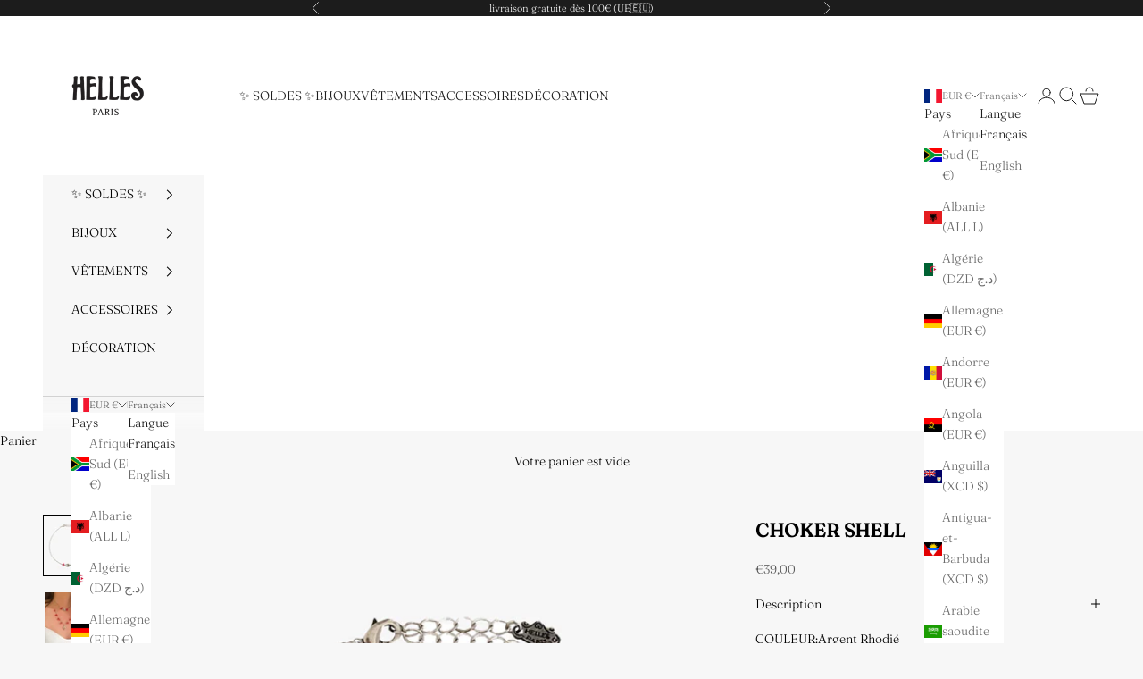

--- FILE ---
content_type: text/html; charset=UTF-8
request_url: https://setubridgeapps.com/coming-soon-product/app/src/public/get_timezone?shop=6a38de-6b.myshopify.com&store_timezone=Europe%2FParis
body_size: -151
content:
{"dateTime":"2026\/02\/01 02:40:46","timezone":"Europe\/Paris"}

--- FILE ---
content_type: text/plain; charset=utf-8
request_url: https://spfy.plugins.smartsupp.com/widget/code.js?shop=6a38de-6b.myshopify.com&v=1.2.0
body_size: 541
content:
(function(){
	window._smartsupp = window._smartsupp || {};
	var _smartsupp = window._smartsupp;
	_smartsupp.key = '56c121d649a0c26d0611ed6d0aeceb7a4157af43';

	

	window.smartsupp||(function(d) {
		var s,c,o=smartsupp=function(){ o._.push(arguments)};o._=[];
		s=d.getElementsByTagName('script')[0];c=d.createElement('script');
		c.type='text/javascript';c.charset='utf-8';c.async=true;
		c.src='https://www.smartsuppchat.com/loader.js?';s.parentNode.insertBefore(c,s);
	})(document);

	smartsupp('language', Shopify.locale || 'en');

	if(__st && __st.cid) {
		smartsupp('variables', {
			shopify_id: 1140,
			shopify_user_id: __st.cid
		});
	}
})();